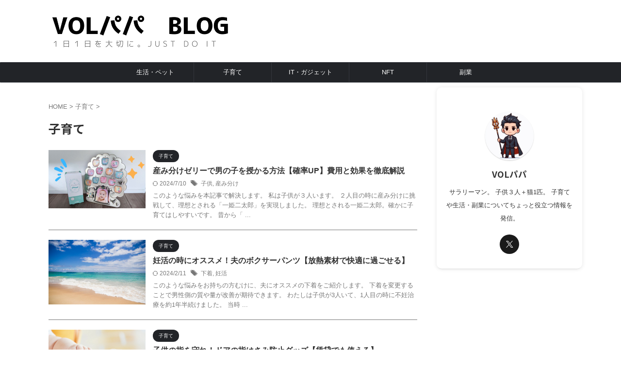

--- FILE ---
content_type: text/html; charset=UTF-8
request_url: https://3koblog.org/category/child/
body_size: 17207
content:
<!DOCTYPE html>
<!--[if lt IE 7]>
<html class="ie6" lang="ja"> <![endif]-->
<!--[if IE 7]>
<html class="i7" lang="ja"> <![endif]-->
<!--[if IE 8]>
<html class="ie" lang="ja"> <![endif]-->
<!--[if gt IE 8]><!-->
<html lang="ja" class="s-navi-right s-navi-search-overlay  toc-style-default">
	<!--<![endif]-->
	<head prefix="og: http://ogp.me/ns# fb: http://ogp.me/ns/fb# article: http://ogp.me/ns/article#">
		
	<!-- Global site tag (gtag.js) - Google Analytics -->
	<script async src="https://www.googletagmanager.com/gtag/js?id=UA-174947211-1"></script>
	<script>
	  window.dataLayer = window.dataLayer || [];
	  function gtag(){dataLayer.push(arguments);}
	  gtag('js', new Date());

	  gtag('config', 'UA-174947211-1');
	</script>
			<meta charset="UTF-8" >
		<meta name="viewport" content="width=device-width,initial-scale=1.0,user-scalable=no,viewport-fit=cover">
		<meta name="format-detection" content="telephone=no" >
		<meta name="referrer" content="no-referrer-when-downgrade"/>

		
		<link rel="alternate" type="application/rss+xml" title="VOLパパ Blog RSS Feed" href="https://3koblog.org/feed/" />
		<link rel="pingback" href="https://3koblog.org/xmlrpc.php" >
		<!--[if lt IE 9]>
		<script src="https://3koblog.org/wp-content/themes/affinger/js/html5shiv.js"></script>
		<![endif]-->
				<meta name='robots' content='max-image-preview:large' />
<title>子育て - VOLパパ Blog</title>
<link rel='dns-prefetch' href='//ajax.googleapis.com' />
<style id='wp-img-auto-sizes-contain-inline-css' type='text/css'>
img:is([sizes=auto i],[sizes^="auto," i]){contain-intrinsic-size:3000px 1500px}
/*# sourceURL=wp-img-auto-sizes-contain-inline-css */
</style>
<style id='wp-emoji-styles-inline-css' type='text/css'>

	img.wp-smiley, img.emoji {
		display: inline !important;
		border: none !important;
		box-shadow: none !important;
		height: 1em !important;
		width: 1em !important;
		margin: 0 0.07em !important;
		vertical-align: -0.1em !important;
		background: none !important;
		padding: 0 !important;
	}
/*# sourceURL=wp-emoji-styles-inline-css */
</style>
<style id='wp-block-library-inline-css' type='text/css'>
:root{--wp-block-synced-color:#7a00df;--wp-block-synced-color--rgb:122,0,223;--wp-bound-block-color:var(--wp-block-synced-color);--wp-editor-canvas-background:#ddd;--wp-admin-theme-color:#007cba;--wp-admin-theme-color--rgb:0,124,186;--wp-admin-theme-color-darker-10:#006ba1;--wp-admin-theme-color-darker-10--rgb:0,107,160.5;--wp-admin-theme-color-darker-20:#005a87;--wp-admin-theme-color-darker-20--rgb:0,90,135;--wp-admin-border-width-focus:2px}@media (min-resolution:192dpi){:root{--wp-admin-border-width-focus:1.5px}}.wp-element-button{cursor:pointer}:root .has-very-light-gray-background-color{background-color:#eee}:root .has-very-dark-gray-background-color{background-color:#313131}:root .has-very-light-gray-color{color:#eee}:root .has-very-dark-gray-color{color:#313131}:root .has-vivid-green-cyan-to-vivid-cyan-blue-gradient-background{background:linear-gradient(135deg,#00d084,#0693e3)}:root .has-purple-crush-gradient-background{background:linear-gradient(135deg,#34e2e4,#4721fb 50%,#ab1dfe)}:root .has-hazy-dawn-gradient-background{background:linear-gradient(135deg,#faaca8,#dad0ec)}:root .has-subdued-olive-gradient-background{background:linear-gradient(135deg,#fafae1,#67a671)}:root .has-atomic-cream-gradient-background{background:linear-gradient(135deg,#fdd79a,#004a59)}:root .has-nightshade-gradient-background{background:linear-gradient(135deg,#330968,#31cdcf)}:root .has-midnight-gradient-background{background:linear-gradient(135deg,#020381,#2874fc)}:root{--wp--preset--font-size--normal:16px;--wp--preset--font-size--huge:42px}.has-regular-font-size{font-size:1em}.has-larger-font-size{font-size:2.625em}.has-normal-font-size{font-size:var(--wp--preset--font-size--normal)}.has-huge-font-size{font-size:var(--wp--preset--font-size--huge)}.has-text-align-center{text-align:center}.has-text-align-left{text-align:left}.has-text-align-right{text-align:right}.has-fit-text{white-space:nowrap!important}#end-resizable-editor-section{display:none}.aligncenter{clear:both}.items-justified-left{justify-content:flex-start}.items-justified-center{justify-content:center}.items-justified-right{justify-content:flex-end}.items-justified-space-between{justify-content:space-between}.screen-reader-text{border:0;clip-path:inset(50%);height:1px;margin:-1px;overflow:hidden;padding:0;position:absolute;width:1px;word-wrap:normal!important}.screen-reader-text:focus{background-color:#ddd;clip-path:none;color:#444;display:block;font-size:1em;height:auto;left:5px;line-height:normal;padding:15px 23px 14px;text-decoration:none;top:5px;width:auto;z-index:100000}html :where(.has-border-color){border-style:solid}html :where([style*=border-top-color]){border-top-style:solid}html :where([style*=border-right-color]){border-right-style:solid}html :where([style*=border-bottom-color]){border-bottom-style:solid}html :where([style*=border-left-color]){border-left-style:solid}html :where([style*=border-width]){border-style:solid}html :where([style*=border-top-width]){border-top-style:solid}html :where([style*=border-right-width]){border-right-style:solid}html :where([style*=border-bottom-width]){border-bottom-style:solid}html :where([style*=border-left-width]){border-left-style:solid}html :where(img[class*=wp-image-]){height:auto;max-width:100%}:where(figure){margin:0 0 1em}html :where(.is-position-sticky){--wp-admin--admin-bar--position-offset:var(--wp-admin--admin-bar--height,0px)}@media screen and (max-width:600px){html :where(.is-position-sticky){--wp-admin--admin-bar--position-offset:0px}}

/*# sourceURL=wp-block-library-inline-css */
</style><style id='global-styles-inline-css' type='text/css'>
:root{--wp--preset--aspect-ratio--square: 1;--wp--preset--aspect-ratio--4-3: 4/3;--wp--preset--aspect-ratio--3-4: 3/4;--wp--preset--aspect-ratio--3-2: 3/2;--wp--preset--aspect-ratio--2-3: 2/3;--wp--preset--aspect-ratio--16-9: 16/9;--wp--preset--aspect-ratio--9-16: 9/16;--wp--preset--color--black: #000000;--wp--preset--color--cyan-bluish-gray: #abb8c3;--wp--preset--color--white: #ffffff;--wp--preset--color--pale-pink: #f78da7;--wp--preset--color--vivid-red: #cf2e2e;--wp--preset--color--luminous-vivid-orange: #ff6900;--wp--preset--color--luminous-vivid-amber: #fcb900;--wp--preset--color--light-green-cyan: #eefaff;--wp--preset--color--vivid-green-cyan: #00d084;--wp--preset--color--pale-cyan-blue: #8ed1fc;--wp--preset--color--vivid-cyan-blue: #0693e3;--wp--preset--color--vivid-purple: #9b51e0;--wp--preset--color--soft-red: #e92f3d;--wp--preset--color--light-grayish-red: #fdf0f2;--wp--preset--color--vivid-yellow: #ffc107;--wp--preset--color--very-pale-yellow: #fffde7;--wp--preset--color--very-light-gray: #fafafa;--wp--preset--color--very-dark-gray: #313131;--wp--preset--color--original-color-a: #000000;--wp--preset--color--original-color-b: #a8a8a8;--wp--preset--color--original-color-c: #FAFAFA;--wp--preset--color--original-color-d: #ffffff;--wp--preset--gradient--vivid-cyan-blue-to-vivid-purple: linear-gradient(135deg,rgb(6,147,227) 0%,rgb(155,81,224) 100%);--wp--preset--gradient--light-green-cyan-to-vivid-green-cyan: linear-gradient(135deg,rgb(122,220,180) 0%,rgb(0,208,130) 100%);--wp--preset--gradient--luminous-vivid-amber-to-luminous-vivid-orange: linear-gradient(135deg,rgb(252,185,0) 0%,rgb(255,105,0) 100%);--wp--preset--gradient--luminous-vivid-orange-to-vivid-red: linear-gradient(135deg,rgb(255,105,0) 0%,rgb(207,46,46) 100%);--wp--preset--gradient--very-light-gray-to-cyan-bluish-gray: linear-gradient(135deg,rgb(238,238,238) 0%,rgb(169,184,195) 100%);--wp--preset--gradient--cool-to-warm-spectrum: linear-gradient(135deg,rgb(74,234,220) 0%,rgb(151,120,209) 20%,rgb(207,42,186) 40%,rgb(238,44,130) 60%,rgb(251,105,98) 80%,rgb(254,248,76) 100%);--wp--preset--gradient--blush-light-purple: linear-gradient(135deg,rgb(255,206,236) 0%,rgb(152,150,240) 100%);--wp--preset--gradient--blush-bordeaux: linear-gradient(135deg,rgb(254,205,165) 0%,rgb(254,45,45) 50%,rgb(107,0,62) 100%);--wp--preset--gradient--luminous-dusk: linear-gradient(135deg,rgb(255,203,112) 0%,rgb(199,81,192) 50%,rgb(65,88,208) 100%);--wp--preset--gradient--pale-ocean: linear-gradient(135deg,rgb(255,245,203) 0%,rgb(182,227,212) 50%,rgb(51,167,181) 100%);--wp--preset--gradient--electric-grass: linear-gradient(135deg,rgb(202,248,128) 0%,rgb(113,206,126) 100%);--wp--preset--gradient--midnight: linear-gradient(135deg,rgb(2,3,129) 0%,rgb(40,116,252) 100%);--wp--preset--font-size--small: .8em;--wp--preset--font-size--medium: 20px;--wp--preset--font-size--large: 1.5em;--wp--preset--font-size--x-large: 42px;--wp--preset--font-size--st-regular: 1em;--wp--preset--font-size--huge: 3em;--wp--preset--spacing--20: 0.44rem;--wp--preset--spacing--30: 0.67rem;--wp--preset--spacing--40: 1rem;--wp--preset--spacing--50: 1.5rem;--wp--preset--spacing--60: 2.25rem;--wp--preset--spacing--70: 3.38rem;--wp--preset--spacing--80: 5.06rem;--wp--preset--shadow--natural: 6px 6px 9px rgba(0, 0, 0, 0.2);--wp--preset--shadow--deep: 12px 12px 50px rgba(0, 0, 0, 0.4);--wp--preset--shadow--sharp: 6px 6px 0px rgba(0, 0, 0, 0.2);--wp--preset--shadow--outlined: 6px 6px 0px -3px rgb(255, 255, 255), 6px 6px rgb(0, 0, 0);--wp--preset--shadow--crisp: 6px 6px 0px rgb(0, 0, 0);}:where(.is-layout-flex){gap: 0.5em;}:where(.is-layout-grid){gap: 0.5em;}body .is-layout-flex{display: flex;}.is-layout-flex{flex-wrap: wrap;align-items: center;}.is-layout-flex > :is(*, div){margin: 0;}body .is-layout-grid{display: grid;}.is-layout-grid > :is(*, div){margin: 0;}:where(.wp-block-columns.is-layout-flex){gap: 2em;}:where(.wp-block-columns.is-layout-grid){gap: 2em;}:where(.wp-block-post-template.is-layout-flex){gap: 1.25em;}:where(.wp-block-post-template.is-layout-grid){gap: 1.25em;}.has-black-color{color: var(--wp--preset--color--black) !important;}.has-cyan-bluish-gray-color{color: var(--wp--preset--color--cyan-bluish-gray) !important;}.has-white-color{color: var(--wp--preset--color--white) !important;}.has-pale-pink-color{color: var(--wp--preset--color--pale-pink) !important;}.has-vivid-red-color{color: var(--wp--preset--color--vivid-red) !important;}.has-luminous-vivid-orange-color{color: var(--wp--preset--color--luminous-vivid-orange) !important;}.has-luminous-vivid-amber-color{color: var(--wp--preset--color--luminous-vivid-amber) !important;}.has-light-green-cyan-color{color: var(--wp--preset--color--light-green-cyan) !important;}.has-vivid-green-cyan-color{color: var(--wp--preset--color--vivid-green-cyan) !important;}.has-pale-cyan-blue-color{color: var(--wp--preset--color--pale-cyan-blue) !important;}.has-vivid-cyan-blue-color{color: var(--wp--preset--color--vivid-cyan-blue) !important;}.has-vivid-purple-color{color: var(--wp--preset--color--vivid-purple) !important;}.has-black-background-color{background-color: var(--wp--preset--color--black) !important;}.has-cyan-bluish-gray-background-color{background-color: var(--wp--preset--color--cyan-bluish-gray) !important;}.has-white-background-color{background-color: var(--wp--preset--color--white) !important;}.has-pale-pink-background-color{background-color: var(--wp--preset--color--pale-pink) !important;}.has-vivid-red-background-color{background-color: var(--wp--preset--color--vivid-red) !important;}.has-luminous-vivid-orange-background-color{background-color: var(--wp--preset--color--luminous-vivid-orange) !important;}.has-luminous-vivid-amber-background-color{background-color: var(--wp--preset--color--luminous-vivid-amber) !important;}.has-light-green-cyan-background-color{background-color: var(--wp--preset--color--light-green-cyan) !important;}.has-vivid-green-cyan-background-color{background-color: var(--wp--preset--color--vivid-green-cyan) !important;}.has-pale-cyan-blue-background-color{background-color: var(--wp--preset--color--pale-cyan-blue) !important;}.has-vivid-cyan-blue-background-color{background-color: var(--wp--preset--color--vivid-cyan-blue) !important;}.has-vivid-purple-background-color{background-color: var(--wp--preset--color--vivid-purple) !important;}.has-black-border-color{border-color: var(--wp--preset--color--black) !important;}.has-cyan-bluish-gray-border-color{border-color: var(--wp--preset--color--cyan-bluish-gray) !important;}.has-white-border-color{border-color: var(--wp--preset--color--white) !important;}.has-pale-pink-border-color{border-color: var(--wp--preset--color--pale-pink) !important;}.has-vivid-red-border-color{border-color: var(--wp--preset--color--vivid-red) !important;}.has-luminous-vivid-orange-border-color{border-color: var(--wp--preset--color--luminous-vivid-orange) !important;}.has-luminous-vivid-amber-border-color{border-color: var(--wp--preset--color--luminous-vivid-amber) !important;}.has-light-green-cyan-border-color{border-color: var(--wp--preset--color--light-green-cyan) !important;}.has-vivid-green-cyan-border-color{border-color: var(--wp--preset--color--vivid-green-cyan) !important;}.has-pale-cyan-blue-border-color{border-color: var(--wp--preset--color--pale-cyan-blue) !important;}.has-vivid-cyan-blue-border-color{border-color: var(--wp--preset--color--vivid-cyan-blue) !important;}.has-vivid-purple-border-color{border-color: var(--wp--preset--color--vivid-purple) !important;}.has-vivid-cyan-blue-to-vivid-purple-gradient-background{background: var(--wp--preset--gradient--vivid-cyan-blue-to-vivid-purple) !important;}.has-light-green-cyan-to-vivid-green-cyan-gradient-background{background: var(--wp--preset--gradient--light-green-cyan-to-vivid-green-cyan) !important;}.has-luminous-vivid-amber-to-luminous-vivid-orange-gradient-background{background: var(--wp--preset--gradient--luminous-vivid-amber-to-luminous-vivid-orange) !important;}.has-luminous-vivid-orange-to-vivid-red-gradient-background{background: var(--wp--preset--gradient--luminous-vivid-orange-to-vivid-red) !important;}.has-very-light-gray-to-cyan-bluish-gray-gradient-background{background: var(--wp--preset--gradient--very-light-gray-to-cyan-bluish-gray) !important;}.has-cool-to-warm-spectrum-gradient-background{background: var(--wp--preset--gradient--cool-to-warm-spectrum) !important;}.has-blush-light-purple-gradient-background{background: var(--wp--preset--gradient--blush-light-purple) !important;}.has-blush-bordeaux-gradient-background{background: var(--wp--preset--gradient--blush-bordeaux) !important;}.has-luminous-dusk-gradient-background{background: var(--wp--preset--gradient--luminous-dusk) !important;}.has-pale-ocean-gradient-background{background: var(--wp--preset--gradient--pale-ocean) !important;}.has-electric-grass-gradient-background{background: var(--wp--preset--gradient--electric-grass) !important;}.has-midnight-gradient-background{background: var(--wp--preset--gradient--midnight) !important;}.has-small-font-size{font-size: var(--wp--preset--font-size--small) !important;}.has-medium-font-size{font-size: var(--wp--preset--font-size--medium) !important;}.has-large-font-size{font-size: var(--wp--preset--font-size--large) !important;}.has-x-large-font-size{font-size: var(--wp--preset--font-size--x-large) !important;}
/*# sourceURL=global-styles-inline-css */
</style>

<style id='classic-theme-styles-inline-css' type='text/css'>
/*! This file is auto-generated */
.wp-block-button__link{color:#fff;background-color:#32373c;border-radius:9999px;box-shadow:none;text-decoration:none;padding:calc(.667em + 2px) calc(1.333em + 2px);font-size:1.125em}.wp-block-file__button{background:#32373c;color:#fff;text-decoration:none}
/*# sourceURL=/wp-includes/css/classic-themes.min.css */
</style>
<link rel='stylesheet' id='contact-form-7-css' href='https://3koblog.org/wp-content/plugins/contact-form-7/includes/css/styles.css?ver=6.1.4' type='text/css' media='all' />
<link rel='stylesheet' id='yyi_rinker_stylesheet-css' href='https://3koblog.org/wp-content/plugins/yyi-rinker/css/style.css?v=1.11.1&#038;ver=6.9' type='text/css' media='all' />
<link rel='stylesheet' id='normalize-css' href='https://3koblog.org/wp-content/themes/affinger/css/normalize.css?ver=1.5.9' type='text/css' media='all' />
<link rel='stylesheet' id='st_svg-css' href='https://3koblog.org/wp-content/themes/affinger/st_svg/style.css?ver=6.9' type='text/css' media='all' />
<link rel='stylesheet' id='slick-css' href='https://3koblog.org/wp-content/themes/affinger/vendor/slick/slick.css?ver=1.8.0' type='text/css' media='all' />
<link rel='stylesheet' id='slick-theme-css' href='https://3koblog.org/wp-content/themes/affinger/vendor/slick/slick-theme.css?ver=1.8.0' type='text/css' media='all' />
<link rel='stylesheet' id='fonts-googleapis-notosansjp-css' href='//fonts.googleapis.com/css?family=Noto+Sans+JP%3A400%2C700&#038;display=swap&#038;subset=japanese&#038;ver=6.9' type='text/css' media='all' />
<link rel='stylesheet' id='style-css' href='https://3koblog.org/wp-content/themes/affinger/style.css?ver=6.9' type='text/css' media='all' />
<link rel='stylesheet' id='child-style-css' href='https://3koblog.org/wp-content/themes/affinger-child/style.css?ver=6.9' type='text/css' media='all' />
<link rel='stylesheet' id='single-css' href='https://3koblog.org/wp-content/themes/affinger/st-rankcss.php' type='text/css' media='all' />
<link rel='stylesheet' id='st-themecss-css' href='https://3koblog.org/wp-content/themes/affinger/st-themecss-loader.php?ver=6.9' type='text/css' media='all' />
<script type="text/javascript" src="//ajax.googleapis.com/ajax/libs/jquery/1.11.3/jquery.min.js?ver=1.11.3" id="jquery-js"></script>
<link rel="https://api.w.org/" href="https://3koblog.org/wp-json/" /><link rel="alternate" title="JSON" type="application/json" href="https://3koblog.org/wp-json/wp/v2/categories/14" /><style>
.yyi-rinker-images {
    display: flex;
    justify-content: center;
    align-items: center;
    position: relative;

}
div.yyi-rinker-image img.yyi-rinker-main-img.hidden {
    display: none;
}

.yyi-rinker-images-arrow {
    cursor: pointer;
    position: absolute;
    top: 50%;
    display: block;
    margin-top: -11px;
    opacity: 0.6;
    width: 22px;
}

.yyi-rinker-images-arrow-left{
    left: -10px;
}
.yyi-rinker-images-arrow-right{
    right: -10px;
}

.yyi-rinker-images-arrow-left.hidden {
    display: none;
}

.yyi-rinker-images-arrow-right.hidden {
    display: none;
}
div.yyi-rinker-contents.yyi-rinker-design-tate  div.yyi-rinker-box{
    flex-direction: column;
}

div.yyi-rinker-contents.yyi-rinker-design-slim div.yyi-rinker-box .yyi-rinker-links {
    flex-direction: column;
}

div.yyi-rinker-contents.yyi-rinker-design-slim div.yyi-rinker-info {
    width: 100%;
}

div.yyi-rinker-contents.yyi-rinker-design-slim .yyi-rinker-title {
    text-align: center;
}

div.yyi-rinker-contents.yyi-rinker-design-slim .yyi-rinker-links {
    text-align: center;
}
div.yyi-rinker-contents.yyi-rinker-design-slim .yyi-rinker-image {
    margin: auto;
}

div.yyi-rinker-contents.yyi-rinker-design-slim div.yyi-rinker-info ul.yyi-rinker-links li {
	align-self: stretch;
}
div.yyi-rinker-contents.yyi-rinker-design-slim div.yyi-rinker-box div.yyi-rinker-info {
	padding: 0;
}
div.yyi-rinker-contents.yyi-rinker-design-slim div.yyi-rinker-box {
	flex-direction: column;
	padding: 14px 5px 0;
}

.yyi-rinker-design-slim div.yyi-rinker-box div.yyi-rinker-info {
	text-align: center;
}

.yyi-rinker-design-slim div.price-box span.price {
	display: block;
}

div.yyi-rinker-contents.yyi-rinker-design-slim div.yyi-rinker-info div.yyi-rinker-title a{
	font-size:16px;
}

div.yyi-rinker-contents.yyi-rinker-design-slim ul.yyi-rinker-links li.amazonkindlelink:before,  div.yyi-rinker-contents.yyi-rinker-design-slim ul.yyi-rinker-links li.amazonlink:before,  div.yyi-rinker-contents.yyi-rinker-design-slim ul.yyi-rinker-links li.rakutenlink:before, div.yyi-rinker-contents.yyi-rinker-design-slim ul.yyi-rinker-links li.yahoolink:before, div.yyi-rinker-contents.yyi-rinker-design-slim ul.yyi-rinker-links li.mercarilink:before {
	font-size:12px;
}

div.yyi-rinker-contents.yyi-rinker-design-slim ul.yyi-rinker-links li a {
	font-size: 13px;
}
.entry-content ul.yyi-rinker-links li {
	padding: 0;
}

div.yyi-rinker-contents .yyi-rinker-attention.attention_desing_right_ribbon {
    width: 89px;
    height: 91px;
    position: absolute;
    top: -1px;
    right: -1px;
    left: auto;
    overflow: hidden;
}

div.yyi-rinker-contents .yyi-rinker-attention.attention_desing_right_ribbon span {
    display: inline-block;
    width: 146px;
    position: absolute;
    padding: 4px 0;
    left: -13px;
    top: 12px;
    text-align: center;
    font-size: 12px;
    line-height: 24px;
    -webkit-transform: rotate(45deg);
    transform: rotate(45deg);
    box-shadow: 0 1px 3px rgba(0, 0, 0, 0.2);
}

div.yyi-rinker-contents .yyi-rinker-attention.attention_desing_right_ribbon {
    background: none;
}
.yyi-rinker-attention.attention_desing_right_ribbon .yyi-rinker-attention-after,
.yyi-rinker-attention.attention_desing_right_ribbon .yyi-rinker-attention-before{
display:none;
}
div.yyi-rinker-use-right_ribbon div.yyi-rinker-title {
    margin-right: 2rem;
}

				</style><link rel="next" href="https://3koblog.org/category/child/page/2/" />
<meta name="google-site-verification" content="TJDwzwyjBMTLWMxkkh7y0sqAQtpCjIa7cyb92vQsTDE" />
<meta name="p:domain_verify" content="8f45f37920694dfed6e69948f0aca768"/>
<link rel="icon" href="https://3koblog.org/wp-content/uploads/2022/12/cropped-4495bed8051fcc9fd4ac4bababda36e3-32x32.png" sizes="32x32" />
<link rel="icon" href="https://3koblog.org/wp-content/uploads/2022/12/cropped-4495bed8051fcc9fd4ac4bababda36e3-192x192.png" sizes="192x192" />
<link rel="apple-touch-icon" href="https://3koblog.org/wp-content/uploads/2022/12/cropped-4495bed8051fcc9fd4ac4bababda36e3-180x180.png" />
<meta name="msapplication-TileImage" content="https://3koblog.org/wp-content/uploads/2022/12/cropped-4495bed8051fcc9fd4ac4bababda36e3-270x270.png" />
		
<!-- OGP -->

<meta property="og:type" content="website">
<meta property="og:title" content="VOLパパ Blog">
<meta property="og:url" content="https://3koblog.org">
<meta property="og:description" content="">
<meta property="og:site_name" content="VOLパパ Blog">
<meta property="og:image" content="https://3koblog.org/wp-content/themes/affinger/images/no-img.png">


				<meta name="twitter:card" content="summary_large_image">
	
	<meta name="twitter:site" content="@volpapa_100">
	<meta name="twitter:title" content="VOLパパ Blog">
	<meta name="twitter:description" content="">
	<meta name="twitter:image" content="https://3koblog.org/wp-content/themes/affinger/images/no-img.png">
<!-- /OGP -->
		

	<script>
		(function (window, document, $, undefined) {
			'use strict';

			$(function(){
			$('.entry-content a[href^=http]')
				.not('[href*="'+location.hostname+'"]')
				.attr({target:"_blank"})
			;})
		}(window, window.document, jQuery));
	</script>

<script>
	(function (window, document, $, undefined) {
		'use strict';

		var SlideBox = (function () {
			/**
			 * @param $element
			 *
			 * @constructor
			 */
			function SlideBox($element) {
				this._$element = $element;
			}

			SlideBox.prototype.$content = function () {
				return this._$element.find('[data-st-slidebox-content]');
			};

			SlideBox.prototype.$toggle = function () {
				return this._$element.find('[data-st-slidebox-toggle]');
			};

			SlideBox.prototype.$icon = function () {
				return this._$element.find('[data-st-slidebox-icon]');
			};

			SlideBox.prototype.$text = function () {
				return this._$element.find('[data-st-slidebox-text]');
			};

			SlideBox.prototype.is_expanded = function () {
				return !!(this._$element.filter('[data-st-slidebox-expanded="true"]').length);
			};

			SlideBox.prototype.expand = function () {
				var self = this;

				this.$content().slideDown()
					.promise()
					.then(function () {
						var $icon = self.$icon();
						var $text = self.$text();

						$icon.removeClass($icon.attr('data-st-slidebox-icon-collapsed'))
							.addClass($icon.attr('data-st-slidebox-icon-expanded'))

						$text.text($text.attr('data-st-slidebox-text-expanded'))

						self._$element.removeClass('is-collapsed')
							.addClass('is-expanded');

						self._$element.attr('data-st-slidebox-expanded', 'true');
					});
			};

			SlideBox.prototype.collapse = function () {
				var self = this;

				this.$content().slideUp()
					.promise()
					.then(function () {
						var $icon = self.$icon();
						var $text = self.$text();

						$icon.removeClass($icon.attr('data-st-slidebox-icon-expanded'))
							.addClass($icon.attr('data-st-slidebox-icon-collapsed'))

						$text.text($text.attr('data-st-slidebox-text-collapsed'))

						self._$element.removeClass('is-expanded')
							.addClass('is-collapsed');

						self._$element.attr('data-st-slidebox-expanded', 'false');
					});
			};

			SlideBox.prototype.toggle = function () {
				if (this.is_expanded()) {
					this.collapse();
				} else {
					this.expand();
				}
			};

			SlideBox.prototype.add_event_listeners = function () {
				var self = this;

				this.$toggle().on('click', function (event) {
					self.toggle();
				});
			};

			SlideBox.prototype.initialize = function () {
				this.add_event_listeners();
			};

			return SlideBox;
		}());

		function on_ready() {
			var slideBoxes = [];

			$('[data-st-slidebox]').each(function () {
				var $element = $(this);
				var slideBox = new SlideBox($element);

				slideBoxes.push(slideBox);

				slideBox.initialize();
			});

			return slideBoxes;
		}

		$(on_ready);
	}(window, window.document, jQuery));
</script>


<script>
	(function (window, document, $, undefined) {
		'use strict';

		$(function(){
			/* 第一階層のみの目次にクラスを挿入 */
			$("#toc_container:not(:has(ul ul))").addClass("only-toc");
			/* アコーディオンメニュー内のカテゴリーにクラス追加 */
			$(".st-ac-box ul:has(.cat-item)").each(function(){
				$(this).addClass("st-ac-cat");
			});
		});
	}(window, window.document, jQuery));
</script>

<script>
	(function (window, document, $, undefined) {
		'use strict';

		$(function(){
									$('.st-star').parent('.rankh4').css('padding-bottom','5px'); // スターがある場合のランキング見出し調整
		});
	}(window, window.document, jQuery));
</script>



	<script>
		(function (window, document, $, undefined) {
			'use strict';

			$(function() {
				$('.is-style-st-paragraph-kaiwa').wrapInner('<span class="st-paragraph-kaiwa-text">');
			});
		}(window, window.document, jQuery));
	</script>

	<script>
		(function (window, document, $, undefined) {
			'use strict';

			$(function() {
				$('.is-style-st-paragraph-kaiwa-b').wrapInner('<span class="st-paragraph-kaiwa-text">');
			});
		}(window, window.document, jQuery));
	</script>

<script>
	/* Gutenbergスタイルを調整 */
	(function (window, document, $, undefined) {
		'use strict';

		$(function() {
			$( '[class^="is-style-st-paragraph-"],[class*=" is-style-st-paragraph-"]' ).wrapInner( '<span class="st-noflex"></span>' );
		});
	}(window, window.document, jQuery));
</script>



			</head>
	<body ontouchstart="" class="archive category category-child category-14 wp-theme-affinger wp-child-theme-affinger-child not-front-page" >				<div id="st-ami">
				<div id="wrapper" class="" ontouchstart="">
				<div id="wrapper-in">

					

<header id="">
	<div id="header-full">
		<div id="headbox-bg">
			<div id="headbox">

					<nav id="s-navi" class="pcnone" data-st-nav data-st-nav-type="normal">
		<dl class="acordion is-active" data-st-nav-primary>
			<dt class="trigger">
				<p class="acordion_button"><span class="op op-menu has-text"><i class="st-fa st-svg-menu_thin"></i></span></p>

				
									<div id="st-mobile-logo"></div>
				
				<!-- 追加メニュー -->
				
				<!-- 追加メニュー2 -->
				
			</dt>

			<dd class="acordion_tree">
				<div class="acordion_tree_content">

					
					<div class="menu-%e3%83%a1%e3%83%8b%e3%83%a5%e3%83%bc%ef%bc%91-container"><ul id="menu-%e3%83%a1%e3%83%8b%e3%83%a5%e3%83%bc%ef%bc%91" class="menu"><li id="menu-item-3080" class="menu-item menu-item-type-taxonomy menu-item-object-category menu-item-3080"><a href="https://3koblog.org/category/life_pet/"><span class="menu-item-label">生活・ペット</span></a></li>
<li id="menu-item-1959" class="menu-item menu-item-type-taxonomy menu-item-object-category current-menu-item menu-item-1959"><a href="https://3koblog.org/category/child/" aria-current="page"><span class="menu-item-label">子育て</span></a></li>
<li id="menu-item-3254" class="menu-item menu-item-type-taxonomy menu-item-object-category menu-item-3254"><a href="https://3koblog.org/category/it_gadget/"><span class="menu-item-label">IT・ガジェット</span></a></li>
<li id="menu-item-3039" class="menu-item menu-item-type-taxonomy menu-item-object-category menu-item-3039"><a href="https://3koblog.org/category/nft/"><span class="menu-item-label">NFT</span></a></li>
<li id="menu-item-1961" class="menu-item menu-item-type-taxonomy menu-item-object-category menu-item-1961"><a href="https://3koblog.org/category/%e5%89%af%e6%a5%ad/"><span class="menu-item-label">副業</span></a></li>
</ul></div>
					<div class="clear"></div>

					
				</div>
			</dd>

					</dl>

					</nav>

									<div id="header-l">
						
						<div id="st-text-logo">
							
    
		
			<!-- キャプション -->
			
				          		 	 <p class="descr sitenametop">
           		     	           			 </p>
				
			
			<!-- ロゴ又はブログ名 -->
			          		  <p class="sitename"><a href="https://3koblog.org/">
              		  							<img class="sitename-bottom" src="https://3koblog.org/wp-content/uploads/2023/07/Volpapa_Blog_header_400_83.png" width="400" height="83" alt="VOLパパ Blog">               		           		  </a></p>
        				<!-- ロゴ又はブログ名ここまで -->

		
	
						</div>
					</div><!-- /#header-l -->
				
				<div id="header-r" class="smanone">
					
				</div><!-- /#header-r -->

			</div><!-- /#headbox -->
		</div><!-- /#headbox-bg clearfix -->

		
		
		
		
			

			<div id="gazou-wide">
					<div id="st-menubox">
			<div id="st-menuwide">
				<nav class="smanone clearfix"><ul id="menu-%e3%83%a1%e3%83%8b%e3%83%a5%e3%83%bc%ef%bc%91-1" class="menu"><li class="menu-item menu-item-type-taxonomy menu-item-object-category menu-item-3080"><a href="https://3koblog.org/category/life_pet/">生活・ペット</a></li>
<li class="menu-item menu-item-type-taxonomy menu-item-object-category current-menu-item menu-item-1959"><a href="https://3koblog.org/category/child/" aria-current="page">子育て</a></li>
<li class="menu-item menu-item-type-taxonomy menu-item-object-category menu-item-3254"><a href="https://3koblog.org/category/it_gadget/">IT・ガジェット</a></li>
<li class="menu-item menu-item-type-taxonomy menu-item-object-category menu-item-3039"><a href="https://3koblog.org/category/nft/">NFT</a></li>
<li class="menu-item menu-item-type-taxonomy menu-item-object-category menu-item-1961"><a href="https://3koblog.org/category/%e5%89%af%e6%a5%ad/">副業</a></li>
</ul></nav>			</div>
		</div>
										<div id="st-headerbox">
						<div id="st-header">
						</div>
					</div>
									</div>
		
	</div><!-- #header-full -->

	





</header>

					<div id="content-w">

						
						

<div id="content" class="clearfix">
    <div id="contentInner">
        <main>
            <article>
				
                <!--ぱんくず -->
					<div id="breadcrumb">
					<ol itemscope itemtype="http://schema.org/BreadcrumbList">
						<li itemprop="itemListElement" itemscope
      itemtype="http://schema.org/ListItem"><a href="https://3koblog.org" itemprop="item"><span itemprop="name">HOME</span></a> > <meta itemprop="position" content="1" /></li>
																																					<li itemprop="itemListElement" itemscope
      itemtype="http://schema.org/ListItem"><a href="https://3koblog.org/category/child/" itemprop="item">
								<span itemprop="name">子育て</span> </a> &gt;
								<meta itemprop="position" content="2" />
							</li>
															</ol>
					</div>
					<!--/ ぱんくず -->
                                <div class="post">
                                                    <h1 class="entry-title">子育て</h1>
                        
			
							<div id="nocopy" >
					
									</div>
							
                        </div><!-- /post -->

										<aside>
                        		<div class="kanren ">
			
		<dl class="clearfix">
			<dt><a href="https://3koblog.org/birth-challenge/">
											<img width="1200" height="720" src="https://3koblog.org/wp-content/uploads/2024/01/birth_000.jpg" class="attachment-full size-full wp-post-image" alt="" decoding="async" fetchpriority="high" srcset="https://3koblog.org/wp-content/uploads/2024/01/birth_000.jpg 1200w, https://3koblog.org/wp-content/uploads/2024/01/birth_000-300x180.jpg 300w, https://3koblog.org/wp-content/uploads/2024/01/birth_000-1024x614.jpg 1024w, https://3koblog.org/wp-content/uploads/2024/01/birth_000-768x461.jpg 768w" sizes="(max-width: 1200px) 100vw, 1200px" />									</a></dt>
			<dd>
				
	
	<p class="st-catgroup itiran-category">
		<a href="https://3koblog.org/category/child/" title="View all posts in 子育て" rel="category tag"><span class="catname st-catid14">子育て</span></a>	</p>
				<h3><a href="https://3koblog.org/birth-challenge/">
						産み分けゼリーで男の子を授かる方法【確率UP】費用と効果を徹底解説					</a></h3>

					<div class="blog_info">
		<p>
							<i class="st-fa st-svg-refresh"></i>2024/7/10										&nbsp;<span class="pcone">
						<i class="st-fa st-svg-tags"></i>&nbsp;<a href="https://3koblog.org/tag/%e5%ad%90%e4%be%9b/" rel="tag">子供</a>, <a href="https://3koblog.org/tag/%e7%94%a3%e3%81%bf%e5%88%86%e3%81%91/" rel="tag">産み分け</a>				</span>
					</p>
	</div>

					<div class="st-excerpt smanone">
		<p>このような悩みを本記事で解決します。 私は子供が３人います。 ２人目の時に産み分けに挑戦して、理想とされる「一姫二太郎」を実現しました。 理想とされる一姫二太郎。確かに子育てはしやすいです。 昔から「 ... </p>
	</div>

				
			</dd>
		</dl>
			
		<dl class="clearfix">
			<dt><a href="https://3koblog.org/boxer-pants/">
											<img width="1200" height="799" src="https://3koblog.org/wp-content/uploads/2022/08/boxer_000.jpg" class="attachment-full size-full wp-post-image" alt="" decoding="async" srcset="https://3koblog.org/wp-content/uploads/2022/08/boxer_000.jpg 1200w, https://3koblog.org/wp-content/uploads/2022/08/boxer_000-300x200.jpg 300w, https://3koblog.org/wp-content/uploads/2022/08/boxer_000-1024x682.jpg 1024w, https://3koblog.org/wp-content/uploads/2022/08/boxer_000-768x511.jpg 768w, https://3koblog.org/wp-content/uploads/2022/08/boxer_000-718x478.jpg 718w" sizes="(max-width: 1200px) 100vw, 1200px" />									</a></dt>
			<dd>
				
	
	<p class="st-catgroup itiran-category">
		<a href="https://3koblog.org/category/child/" title="View all posts in 子育て" rel="category tag"><span class="catname st-catid14">子育て</span></a>	</p>
				<h3><a href="https://3koblog.org/boxer-pants/">
						妊活の時にオススメ！夫のボクサーパンツ【放熱素材で快適に過ごせる】					</a></h3>

					<div class="blog_info">
		<p>
							<i class="st-fa st-svg-refresh"></i>2024/2/11										&nbsp;<span class="pcone">
						<i class="st-fa st-svg-tags"></i>&nbsp;<a href="https://3koblog.org/tag/%e4%b8%8b%e7%9d%80/" rel="tag">下着</a>, <a href="https://3koblog.org/tag/%e5%a6%8a%e6%b4%bb/" rel="tag">妊活</a>				</span>
					</p>
	</div>

					<div class="st-excerpt smanone">
		<p>このような悩みをお持ちの方むけに、夫にオススメの下着をご紹介します。 下着を変更することで男性側の質や量が改善が期待できます。 わたしは子供が3人いて、1人目の時に不妊治療を約1年半続けました。 当時 ... </p>
	</div>

				
			</dd>
		</dl>
			
		<dl class="clearfix">
			<dt><a href="https://3koblog.org/child-finger/">
											<img width="1200" height="810" src="https://3koblog.org/wp-content/uploads/2023/01/manmosu_000.jpg" class="attachment-full size-full wp-post-image" alt="" decoding="async" srcset="https://3koblog.org/wp-content/uploads/2023/01/manmosu_000.jpg 1200w, https://3koblog.org/wp-content/uploads/2023/01/manmosu_000-300x203.jpg 300w, https://3koblog.org/wp-content/uploads/2023/01/manmosu_000-1024x691.jpg 1024w, https://3koblog.org/wp-content/uploads/2023/01/manmosu_000-768x518.jpg 768w" sizes="(max-width: 1200px) 100vw, 1200px" />									</a></dt>
			<dd>
				
	
	<p class="st-catgroup itiran-category">
		<a href="https://3koblog.org/category/child/" title="View all posts in 子育て" rel="category tag"><span class="catname st-catid14">子育て</span></a>	</p>
				<h3><a href="https://3koblog.org/child-finger/">
						子供の指を守れ！ドアの指はさみ防止グッズ【賃貸でも使える】					</a></h3>

					<div class="blog_info">
		<p>
							<i class="st-fa st-svg-refresh"></i>2024/10/10										&nbsp;<span class="pcone">
						<i class="st-fa st-svg-tags"></i>&nbsp;<a href="https://3koblog.org/tag/%e5%ad%90%e4%be%9b/" rel="tag">子供</a>, <a href="https://3koblog.org/tag/%e6%8c%87/" rel="tag">指</a>				</span>
					</p>
	</div>

					<div class="st-excerpt smanone">
		<p>私も子供のころドアに指を挟んだことがあります。 あれ、痛いですよね。 たしか小学生くらいだったので大事には至らなかったですが、小さい子供の指だと大惨事です。 本記事ではお子さんがいるご家庭で必ずある「 ... </p>
	</div>

				
			</dd>
		</dl>
			
		<dl class="clearfix">
			<dt><a href="https://3koblog.org/child_rearseat/">
											<img width="1200" height="800" src="https://3koblog.org/wp-content/uploads/2022/01/child_000.jpg" class="attachment-full size-full wp-post-image" alt="" decoding="async" loading="lazy" srcset="https://3koblog.org/wp-content/uploads/2022/01/child_000.jpg 1200w, https://3koblog.org/wp-content/uploads/2022/01/child_000-300x200.jpg 300w, https://3koblog.org/wp-content/uploads/2022/01/child_000-1024x683.jpg 1024w, https://3koblog.org/wp-content/uploads/2022/01/child_000-768x512.jpg 768w, https://3koblog.org/wp-content/uploads/2022/01/child_000-718x479.jpg 718w" sizes="auto, (max-width: 1200px) 100vw, 1200px" />									</a></dt>
			<dd>
				
	
	<p class="st-catgroup itiran-category">
		<a href="https://3koblog.org/category/child/" title="View all posts in 子育て" rel="category tag"><span class="catname st-catid14">子育て</span></a>	</p>
				<h3><a href="https://3koblog.org/child_rearseat/">
						チャイルドシートを3台設置できる！？【安全性と快適性の両立】					</a></h3>

					<div class="blog_info">
		<p>
							<i class="st-fa st-svg-refresh"></i>2025/12/7										&nbsp;<span class="pcone">
						<i class="st-fa st-svg-tags"></i>&nbsp;<a href="https://3koblog.org/tag/%e3%82%b8%e3%83%a5%e3%83%8b%e3%82%a2%e3%82%b7%e3%83%bc%e3%83%88/" rel="tag">ジュニアシート</a>, <a href="https://3koblog.org/tag/%e3%83%81%e3%83%a3%e3%82%a4%e3%83%ab%e3%83%89%e3%82%b7%e3%83%bc%e3%83%88/" rel="tag">チャイルドシート</a>				</span>
					</p>
	</div>

					<div class="st-excerpt smanone">
		<p>こんにちは、VOLパパです。次の疑問に答えたいと思います。 3人目が生まれたときにチャイルドシートの配置や、上の子のジュニアシートをどうするか悩みました。 ミニバンの8人乗りの車で、2列目中央から3列 ... </p>
	</div>

				
			</dd>
		</dl>
			
		<dl class="clearfix">
			<dt><a href="https://3koblog.org/toy-rental/">
											<img width="1200" height="796" src="https://3koblog.org/wp-content/uploads/2020/11/toy-1200.jpg" class="attachment-full size-full wp-post-image" alt="" decoding="async" loading="lazy" srcset="https://3koblog.org/wp-content/uploads/2020/11/toy-1200.jpg 1200w, https://3koblog.org/wp-content/uploads/2020/11/toy-1200-300x200.jpg 300w, https://3koblog.org/wp-content/uploads/2020/11/toy-1200-1024x679.jpg 1024w, https://3koblog.org/wp-content/uploads/2020/11/toy-1200-768x509.jpg 768w, https://3koblog.org/wp-content/uploads/2020/11/toy-1200-718x476.jpg 718w" sizes="auto, (max-width: 1200px) 100vw, 1200px" />									</a></dt>
			<dd>
				
	
	<p class="st-catgroup itiran-category">
		<a href="https://3koblog.org/category/child/" title="View all posts in 子育て" rel="category tag"><span class="catname st-catid14">子育て</span></a>	</p>
				<h3><a href="https://3koblog.org/toy-rental/">
						子供がおもちゃに飽きる理由【買うのやめませんか？】					</a></h3>

					<div class="blog_info">
		<p>
							<i class="st-fa st-svg-refresh"></i>2024/2/11										&nbsp;<span class="pcone">
						<i class="st-fa st-svg-tags"></i>&nbsp;<a href="https://3koblog.org/tag/%e3%81%8a%e3%82%82%e3%81%a1%e3%82%83/" rel="tag">おもちゃ</a>, <a href="https://3koblog.org/tag/%e5%ad%90%e4%be%9b/" rel="tag">子供</a>				</span>
					</p>
	</div>

					<div class="st-excerpt smanone">
		<p>このような気持ちになるパパ・ママは多いと思います。 私も経験あって、購入した次の日にはまったく遊ばなくなったことがあります。 本記事ではこのような悩みを解決する方法をご紹介します。 子供がおもちゃに飽 ... </p>
	</div>

				
			</dd>
		</dl>
			
		<dl class="clearfix">
			<dt><a href="https://3koblog.org/toba-seaside/">
											<img width="1200" height="899" src="https://3koblog.org/wp-content/uploads/2020/10/toba0011.jpg" class="attachment-full size-full wp-post-image" alt="" decoding="async" loading="lazy" srcset="https://3koblog.org/wp-content/uploads/2020/10/toba0011.jpg 1200w, https://3koblog.org/wp-content/uploads/2020/10/toba0011-300x225.jpg 300w, https://3koblog.org/wp-content/uploads/2020/10/toba0011-1024x767.jpg 1024w, https://3koblog.org/wp-content/uploads/2020/10/toba0011-768x575.jpg 768w, https://3koblog.org/wp-content/uploads/2020/10/toba0011-718x538.jpg 718w" sizes="auto, (max-width: 1200px) 100vw, 1200px" />									</a></dt>
			<dd>
				
	
	<p class="st-catgroup itiran-category">
		<a href="https://3koblog.org/category/child/" title="View all posts in 子育て" rel="category tag"><span class="catname st-catid14">子育て</span></a> <a href="https://3koblog.org/category/life_pet/" title="View all posts in 生活・ペット" rel="category tag"><span class="catname st-catid32">生活・ペット</span></a>	</p>
				<h3><a href="https://3koblog.org/toba-seaside/">
						子供連れにオススメ、鳥羽シーサイドホテル岬亭【赤ちゃんも安心】					</a></h3>

					<div class="blog_info">
		<p>
							<i class="st-fa st-svg-refresh"></i>2025/6/22										&nbsp;<span class="pcone">
						<i class="st-fa st-svg-tags"></i>&nbsp;<a href="https://3koblog.org/tag/%e5%ad%90%e4%be%9b/" rel="tag">子供</a>, <a href="https://3koblog.org/tag/%e8%b5%a4%e3%81%a1%e3%82%83%e3%82%93/" rel="tag">赤ちゃん</a>, <a href="https://3koblog.org/tag/%e9%b3%a5%e7%be%bd%e3%82%b7%e3%83%bc%e3%82%b5%e3%82%a4%e3%83%89%e3%83%9b%e3%83%86%e3%83%ab/" rel="tag">鳥羽シーサイドホテル</a>				</span>
					</p>
	</div>

					<div class="st-excerpt smanone">
		<p>このようなお悩みをお持ちの方向けに鳥羽シーサイドホテルのレビューをご紹介したいと思います。 １泊２日で客室露天風呂付きのお部屋（岬亭）に宿泊しました。 小さい子供や赤ちゃん連れで宿泊を検討されている方 ... </p>
	</div>

				
			</dd>
		</dl>
			
		<dl class="clearfix">
			<dt><a href="https://3koblog.org/childcare-best3/">
											<img width="640" height="426" src="https://3koblog.org/wp-content/uploads/2020/08/brothers.jpg" class="attachment-full size-full wp-post-image" alt="" decoding="async" loading="lazy" srcset="https://3koblog.org/wp-content/uploads/2020/08/brothers.jpg 640w, https://3koblog.org/wp-content/uploads/2020/08/brothers-300x200.jpg 300w" sizes="auto, (max-width: 640px) 100vw, 640px" />									</a></dt>
			<dd>
				
	
	<p class="st-catgroup itiran-category">
		<a href="https://3koblog.org/category/child/" title="View all posts in 子育て" rel="category tag"><span class="catname st-catid14">子育て</span></a>	</p>
				<h3><a href="https://3koblog.org/childcare-best3/">
						二人目出産後に買ってよかったもの【おすすめ３選】					</a></h3>

					<div class="blog_info">
		<p>
							<i class="st-fa st-svg-refresh"></i>2024/2/11										&nbsp;<span class="pcone">
						<i class="st-fa st-svg-tags"></i>&nbsp;<a href="https://3koblog.org/tag/%e4%ba%8c%e4%ba%ba%e7%9b%ae/" rel="tag">二人目</a>, <a href="https://3koblog.org/tag/%e5%ad%90%e4%be%9b/" rel="tag">子供</a>				</span>
					</p>
	</div>

					<div class="st-excerpt smanone">
		<p>二人目を出産したけど、思ったより育児が大変。 少しでも育児が楽になる便利なものなんかないかな？ 買ったはいいけど、結局使わなかったらどうしよう。 このような疑問や悩みに対して、実際に買ってよかったもの ... </p>
	</div>

				
			</dd>
		</dl>
			
		<dl class="clearfix">
			<dt><a href="https://3koblog.org/breastfeeding/">
											<img width="640" height="480" src="https://3koblog.org/wp-content/uploads/2020/08/baby.jpg" class="attachment-full size-full wp-post-image" alt="" decoding="async" loading="lazy" srcset="https://3koblog.org/wp-content/uploads/2020/08/baby.jpg 640w, https://3koblog.org/wp-content/uploads/2020/08/baby-300x225.jpg 300w" sizes="auto, (max-width: 640px) 100vw, 640px" />									</a></dt>
			<dd>
				
	
	<p class="st-catgroup itiran-category">
		<a href="https://3koblog.org/category/child/" title="View all posts in 子育て" rel="category tag"><span class="catname st-catid14">子育て</span></a>	</p>
				<h3><a href="https://3koblog.org/breastfeeding/">
						大変な授乳をおやすみたまごで解決した話【ソファーがない】					</a></h3>

					<div class="blog_info">
		<p>
							<i class="st-fa st-svg-refresh"></i>2024/2/11										&nbsp;<span class="pcone">
						<i class="st-fa st-svg-tags"></i>&nbsp;<a href="https://3koblog.org/tag/%e3%81%8a%e3%82%84%e3%81%99%e3%81%bf%e3%81%9f%e3%81%be%e3%81%94/" rel="tag">おやすみたまご</a>, <a href="https://3koblog.org/tag/%e6%8e%88%e4%b9%b3%e3%82%af%e3%83%83%e3%82%b7%e3%83%a7%e3%83%b3/" rel="tag">授乳クッション</a>				</span>
					</p>
	</div>

					<div class="st-excerpt smanone">
		<p>「ソファーがないから、授乳しずらい」 2人目の里帰り出産が終わり、賃貸のわが家に帰ってきてから妻に言われました。昔あったソファーを捨ててしまったので、妻は床に座って授乳をしてましたが床だと、授乳クッシ ... </p>
	</div>

				
			</dd>
		</dl>
			
		<dl class="clearfix">
			<dt><a href="https://3koblog.org/baby-come/">
											<img width="640" height="426" src="https://3koblog.org/wp-content/uploads/2020/08/sperium-2505952_640.jpg" class="attachment-full size-full wp-post-image" alt="" decoding="async" loading="lazy" srcset="https://3koblog.org/wp-content/uploads/2020/08/sperium-2505952_640.jpg 640w, https://3koblog.org/wp-content/uploads/2020/08/sperium-2505952_640-300x200.jpg 300w" sizes="auto, (max-width: 640px) 100vw, 640px" />									</a></dt>
			<dd>
				
	
	<p class="st-catgroup itiran-category">
		<a href="https://3koblog.org/category/child/" title="View all posts in 子育て" rel="category tag"><span class="catname st-catid14">子育て</span></a>	</p>
				<h3><a href="https://3koblog.org/baby-come/">
						不妊治療をする前に夫ができること５選【不妊治療の経験者が解説】					</a></h3>

					<div class="blog_info">
		<p>
							<i class="st-fa st-svg-refresh"></i>2024/2/11										&nbsp;<span class="pcone">
						<i class="st-fa st-svg-tags"></i>&nbsp;<a href="https://3koblog.org/tag/%e5%a4%ab/" rel="tag">夫</a>, <a href="https://3koblog.org/tag/%e5%a6%8a%e6%b4%bb/" rel="tag">妊活</a>				</span>
					</p>
	</div>

					<div class="st-excerpt smanone">
		<p>こんにちは、VOLパパです。 下記の悩みに対してできることを解説します。 なかなか授からないと不安ですよね。 わたしは上の子を授かる前に、妊活＋不妊治療で約1年半おこないました。 1年を過ぎると気持ち ... </p>
	</div>

				
			</dd>
		</dl>
			
		<dl class="clearfix">
			<dt><a href="https://3koblog.org/runny-nose/">
											<img width="368" height="264" src="https://3koblog.org/wp-content/uploads/2020/08/000-1.jpg" class="attachment-full size-full wp-post-image" alt="" decoding="async" loading="lazy" srcset="https://3koblog.org/wp-content/uploads/2020/08/000-1.jpg 368w, https://3koblog.org/wp-content/uploads/2020/08/000-1-300x215.jpg 300w" sizes="auto, (max-width: 368px) 100vw, 368px" />									</a></dt>
			<dd>
				
	
	<p class="st-catgroup itiran-category">
		<a href="https://3koblog.org/category/child/" title="View all posts in 子育て" rel="category tag"><span class="catname st-catid14">子育て</span></a>	</p>
				<h3><a href="https://3koblog.org/runny-nose/">
						簡単おすすめの子供用鼻水吸引器【メルシーポット】					</a></h3>

					<div class="blog_info">
		<p>
							<i class="st-fa st-svg-refresh"></i>2024/2/11										&nbsp;<span class="pcone">
						<i class="st-fa st-svg-tags"></i>&nbsp;<a href="https://3koblog.org/tag/%e3%83%a1%e3%83%ab%e3%82%b7%e3%83%bc%e3%83%9d%e3%83%83%e3%83%88/" rel="tag">メルシーポット</a>				</span>
					</p>
	</div>

					<div class="st-excerpt smanone">
		<p>子育てで定期的に悩まされるのが、鼻かぜ。 上の子が保育園から定期的に鼻かぜをもらってくるので、寝るときやご飯を食べているときに鼻が詰まってかわいそうになります。 今までは親が口で吸って吸引するタイプを ... </p>
	</div>

				
			</dd>
		</dl>
	</div>
                       				<div class="st-pagelink">
		<div class="st-pagelink-in">
		<span aria-current="page" class="page-numbers current">1</span>
<a class="page-numbers" href="https://3koblog.org/category/child/page/2/">2</a>
<a class="next page-numbers" href="https://3koblog.org/category/child/page/2/">Next &raquo;</a>		</div>
	</div>
							</aside>
			
		
		

			
            </article>
        </main>
    </div>
    <!-- /#contentInner -->
    

	
			<div id="side">
			<aside>
									<div class="side-topad">
													<div id="authorst_widget-2" class="side-widgets widget_authorst_widget"><div class="st-author-box st-author-master">

<div class="st-author-profile">
		<div class="st-author-profile-avatar">
								<img src="https://3koblog.org/wp-content/uploads/2024/08/VOL_papa.jpg" alt="" width="150px" height="150px">
			</div>

	<div class="post st-author-profile-content">
		<p class="st-author-nickname">VOLパパ</p>
		<p class="st-author-description">サラリーマン。
子供３人＋猫1匹。
子育てや生活・副業についてちょっと役立つ情報を発信。</p>
		<div class="sns">
			<ul class="profile-sns clearfix">

									<li class="twitter"><a rel="nofollow" href="https://twitter.com/volpapa_100" target="_blank" title="twitter"><i class="st-fa st-svg-twitter" aria-hidden="true"></i></a></li>
				
				
				
				
				
				
				
				
			</ul>
		</div>
			</div>
</div>
</div></div><div id="custom_html-4" class="widget_text side-widgets widget_custom_html"><div class="textwidget custom-html-widget"><script async src="https://pagead2.googlesyndication.com/pagead/js/adsbygoogle.js?client=ca-pub-7009161842652752"
     crossorigin="anonymous"></script>
<!-- VOLパパブログ -->
<ins class="adsbygoogle"
     style="display:block"
     data-ad-client="ca-pub-7009161842652752"
     data-ad-slot="4502567501"
     data-ad-format="auto"
     data-full-width-responsive="true"></ins>
<script>
     (adsbygoogle = window.adsbygoogle || []).push({});
</script></div></div><div id="archives-3" class="side-widgets widget_archive"><p class="st-widgets-title"><span>アーカイブ</span></p>		<label class="screen-reader-text" for="archives-dropdown-3">アーカイブ</label>
		<select id="archives-dropdown-3" name="archive-dropdown">
			
			<option value="">月を選択</option>
				<option value='https://3koblog.org/2024/01/'> 2024年1月 </option>
	<option value='https://3koblog.org/2023/11/'> 2023年11月 </option>
	<option value='https://3koblog.org/2023/10/'> 2023年10月 </option>
	<option value='https://3koblog.org/2023/08/'> 2023年8月 </option>
	<option value='https://3koblog.org/2023/07/'> 2023年7月 </option>
	<option value='https://3koblog.org/2023/01/'> 2023年1月 </option>
	<option value='https://3koblog.org/2022/12/'> 2022年12月 </option>
	<option value='https://3koblog.org/2022/11/'> 2022年11月 </option>
	<option value='https://3koblog.org/2022/10/'> 2022年10月 </option>
	<option value='https://3koblog.org/2022/07/'> 2022年7月 </option>
	<option value='https://3koblog.org/2022/06/'> 2022年6月 </option>
	<option value='https://3koblog.org/2022/01/'> 2022年1月 </option>
	<option value='https://3koblog.org/2021/10/'> 2021年10月 </option>
	<option value='https://3koblog.org/2021/09/'> 2021年9月 </option>
	<option value='https://3koblog.org/2021/08/'> 2021年8月 </option>
	<option value='https://3koblog.org/2021/07/'> 2021年7月 </option>
	<option value='https://3koblog.org/2021/05/'> 2021年5月 </option>
	<option value='https://3koblog.org/2021/04/'> 2021年4月 </option>
	<option value='https://3koblog.org/2021/02/'> 2021年2月 </option>
	<option value='https://3koblog.org/2021/01/'> 2021年1月 </option>
	<option value='https://3koblog.org/2020/12/'> 2020年12月 </option>
	<option value='https://3koblog.org/2020/11/'> 2020年11月 </option>
	<option value='https://3koblog.org/2020/10/'> 2020年10月 </option>
	<option value='https://3koblog.org/2020/09/'> 2020年9月 </option>
	<option value='https://3koblog.org/2020/08/'> 2020年8月 </option>

		</select>

			<script type="text/javascript">
/* <![CDATA[ */

( ( dropdownId ) => {
	const dropdown = document.getElementById( dropdownId );
	function onSelectChange() {
		setTimeout( () => {
			if ( 'escape' === dropdown.dataset.lastkey ) {
				return;
			}
			if ( dropdown.value ) {
				document.location.href = dropdown.value;
			}
		}, 250 );
	}
	function onKeyUp( event ) {
		if ( 'Escape' === event.key ) {
			dropdown.dataset.lastkey = 'escape';
		} else {
			delete dropdown.dataset.lastkey;
		}
	}
	function onClick() {
		delete dropdown.dataset.lastkey;
	}
	dropdown.addEventListener( 'keyup', onKeyUp );
	dropdown.addEventListener( 'click', onClick );
	dropdown.addEventListener( 'change', onSelectChange );
})( "archives-dropdown-3" );

//# sourceURL=WP_Widget_Archives%3A%3Awidget
/* ]]> */
</script>
</div>											</div>
				
									<h4 class="menu_underh2">新着記事一覧</h4><div class="kanren ">
							
			<dl class="clearfix">
				<dt><a href="https://3koblog.org/birth-challenge/">
													<img width="1200" height="720" src="https://3koblog.org/wp-content/uploads/2024/01/birth_000.jpg" class="attachment-full size-full wp-post-image" alt="" decoding="async" loading="lazy" srcset="https://3koblog.org/wp-content/uploads/2024/01/birth_000.jpg 1200w, https://3koblog.org/wp-content/uploads/2024/01/birth_000-300x180.jpg 300w, https://3koblog.org/wp-content/uploads/2024/01/birth_000-1024x614.jpg 1024w, https://3koblog.org/wp-content/uploads/2024/01/birth_000-768x461.jpg 768w" sizes="auto, (max-width: 1200px) 100vw, 1200px" />											</a></dt>
				<dd>
					
	
	<p class="st-catgroup itiran-category">
		<a href="https://3koblog.org/category/child/" title="View all posts in 子育て" rel="category tag"><span class="catname st-catid14">子育て</span></a>	</p>
					<h5 class="kanren-t"><a href="https://3koblog.org/birth-challenge/">産み分けゼリーで男の子を授かる方法【確率UP】費用と効果を徹底解説</a></h5>
						<div class="blog_info">
		<p>
							<i class="st-fa st-svg-refresh"></i>2024/7/10					</p>
	</div>
					
					
				</dd>
			</dl>
					
			<dl class="clearfix">
				<dt><a href="https://3koblog.org/redcedar/">
													<img width="1100" height="733" src="https://3koblog.org/wp-content/uploads/2023/11/100.jpg" class="attachment-full size-full wp-post-image" alt="" decoding="async" loading="lazy" srcset="https://3koblog.org/wp-content/uploads/2023/11/100.jpg 1100w, https://3koblog.org/wp-content/uploads/2023/11/100-300x200.jpg 300w, https://3koblog.org/wp-content/uploads/2023/11/100-1024x682.jpg 1024w, https://3koblog.org/wp-content/uploads/2023/11/100-768x512.jpg 768w" sizes="auto, (max-width: 1100px) 100vw, 1100px" />											</a></dt>
				<dd>
					
	
	<p class="st-catgroup itiran-category">
		<a href="https://3koblog.org/category/life_pet/" title="View all posts in 生活・ペット" rel="category tag"><span class="catname st-catid32">生活・ペット</span></a>	</p>
					<h5 class="kanren-t"><a href="https://3koblog.org/redcedar/">外壁のレッドシダーをメンテナンスする方法【やらないと後悔します】</a></h5>
						<div class="blog_info">
		<p>
							<i class="st-fa st-svg-refresh"></i>2026/1/10					</p>
	</div>
					
					
				</dd>
			</dl>
					
			<dl class="clearfix">
				<dt><a href="https://3koblog.org/writing-desk-heating/">
													<img width="1200" height="628" src="https://3koblog.org/wp-content/uploads/2023/10/Study-room_000.jpeg" class="attachment-full size-full wp-post-image" alt="" decoding="async" loading="lazy" srcset="https://3koblog.org/wp-content/uploads/2023/10/Study-room_000.jpeg 1200w, https://3koblog.org/wp-content/uploads/2023/10/Study-room_000-300x157.jpeg 300w, https://3koblog.org/wp-content/uploads/2023/10/Study-room_000-1024x536.jpeg 1024w, https://3koblog.org/wp-content/uploads/2023/10/Study-room_000-768x402.jpeg 768w" sizes="auto, (max-width: 1200px) 100vw, 1200px" />											</a></dt>
				<dd>
					
	
	<p class="st-catgroup itiran-category">
		<a href="https://3koblog.org/category/%e4%bb%95%e4%ba%8b/" title="View all posts in 仕事" rel="category tag"><span class="catname st-catid11">仕事</span></a> <a href="https://3koblog.org/category/life_pet/" title="View all posts in 生活・ペット" rel="category tag"><span class="catname st-catid32">生活・ペット</span></a>	</p>
					<h5 class="kanren-t"><a href="https://3koblog.org/writing-desk-heating/">2畳の書斎でコスパ抜群の暖房器具【電気代が劇的に安くなる】</a></h5>
						<div class="blog_info">
		<p>
							<i class="st-fa st-svg-refresh"></i>2025/12/7					</p>
	</div>
					
					
				</dd>
			</dl>
					</div>
				
									<div id="mybox">
													<div id="form_widget-3" class="side-widgets widget_form_widget"><a class="st-formbtnlink" href="https://3koblog.org/contact/">
					<div class="st-formbtn">
						<div class="st-originalbtn-l"><span class="btnwebfont"><i class="st-fa st-svg-envelope" aria-hidden="true"></i></span></div>
						<div class="st-originalbtn-r"><span class="originalbtn-bold">お問い合わせ</span></div>
					</div>
				</a> </div><div id="form2_widget-2" class="side-widgets widget_form2_widget"><a class="st-originallink" href="https://3koblog.org/privacy_policy/%20" style="color: #000000 !important;">
					<div class="st-originalbtn" style="background-color: #ffffff !important;border: 1px solid #999999 !important;">
						<div class="st-originalbtn-l" style="border-color: #000000 !important;"><span class="btnwebfont"><i class="st-fa st-svg-pencil-square-o" aria-hidden="true"></i></span></div>
						<div class="st-originalbtn-r"><span class="originalbtn-bold">プライバシーポリシー</span></div>
					</div>
				</a></div>											</div>
				
				<div id="scrollad">
					<div class="kanren pop-box ">
<p class="p-entry-t"><span class="p-entry">よく読まれている記事</span></p>
    
            <dl class="clearfix">
                <dt class="poprank"><a href="https://3koblog.org/child_rearseat/">
                                                   <img width="1200" height="800" src="https://3koblog.org/wp-content/uploads/2022/01/child_000.jpg" class="attachment-full size-full wp-post-image" alt="" decoding="async" loading="lazy" srcset="https://3koblog.org/wp-content/uploads/2022/01/child_000.jpg 1200w, https://3koblog.org/wp-content/uploads/2022/01/child_000-300x200.jpg 300w, https://3koblog.org/wp-content/uploads/2022/01/child_000-1024x683.jpg 1024w, https://3koblog.org/wp-content/uploads/2022/01/child_000-768x512.jpg 768w, https://3koblog.org/wp-content/uploads/2022/01/child_000-718x479.jpg 718w" sizes="auto, (max-width: 1200px) 100vw, 1200px" />                                            </a><span class="poprank-no">1</span></dt>
                <dd>
                    <h5 class="popular-t"><a href="https://3koblog.org/child_rearseat/">
                            チャイルドシートを3台設置できる！？【安全性と快適性の両立】                        </a></h5>

					

                </dd>
            </dl>

    		
            <dl class="clearfix">
                <dt class="poprank"><a href="https://3koblog.org/minna-bank/">
                                                   <img width="1200" height="720" src="https://3koblog.org/wp-content/uploads/2023/07/minna_000.jpg" class="attachment-full size-full wp-post-image" alt="" decoding="async" loading="lazy" srcset="https://3koblog.org/wp-content/uploads/2023/07/minna_000.jpg 1200w, https://3koblog.org/wp-content/uploads/2023/07/minna_000-300x180.jpg 300w, https://3koblog.org/wp-content/uploads/2023/07/minna_000-1024x614.jpg 1024w, https://3koblog.org/wp-content/uploads/2023/07/minna_000-768x461.jpg 768w" sizes="auto, (max-width: 1200px) 100vw, 1200px" />                                            </a><span class="poprank-no">2</span></dt>
                <dd>
                    <h5 class="popular-t"><a href="https://3koblog.org/minna-bank/">
                            みんなの銀行のメリットとデメリットを徹底解析【目的別に貯金ができる】                        </a></h5>

					

                </dd>
            </dl>

    		
            <dl class="clearfix">
                <dt class="poprank"><a href="https://3koblog.org/cat-water/">
                                                   <img width="1200" height="799" src="https://3koblog.org/wp-content/uploads/2020/11/cat-water_1200.jpg" class="attachment-full size-full wp-post-image" alt="" decoding="async" loading="lazy" srcset="https://3koblog.org/wp-content/uploads/2020/11/cat-water_1200.jpg 1200w, https://3koblog.org/wp-content/uploads/2020/11/cat-water_1200-300x200.jpg 300w, https://3koblog.org/wp-content/uploads/2020/11/cat-water_1200-1024x682.jpg 1024w, https://3koblog.org/wp-content/uploads/2020/11/cat-water_1200-768x511.jpg 768w, https://3koblog.org/wp-content/uploads/2020/11/cat-water_1200-718x478.jpg 718w" sizes="auto, (max-width: 1200px) 100vw, 1200px" />                                            </a><span class="poprank-no">3</span></dt>
                <dd>
                    <h5 class="popular-t"><a href="https://3koblog.org/cat-water/">
                            猫用自動給水器の赤カビ対策【5年使った結果やめた】                        </a></h5>

					

                </dd>
            </dl>

    		</div>
					<!--ここにgoogleアドセンスコードを貼ると規約違反になるので注意して下さい-->

																				</div>
			</aside>
		</div>
		<!-- /#side -->
	

	
	</div>
<!--/#content -->
</div><!-- /contentw -->



<footer>
	<div id="footer">
		<div id="footer-wrapper">
			<div id="footer-in">
				
									<div id="st-footer-logo-wrapper">
						<!-- フッターのメインコンテンツ -->

	<div id="st-text-logo">

		
							<p class="footer-description st-text-logo-top">
					<a href="https://3koblog.org/"></a>
				</p>
			
			<h3 class="footerlogo st-text-logo-bottom">
				<!-- ロゴ又はブログ名 -->
									<a href="https://3koblog.org/">
				
											VOLパパ Blog					
									</a>
							</h3>

		
	</div>


	<div class="st-footer-tel">
		
	</div>
					</div>
				
				<p class="copyr"><small>&copy; 2026 VOLパパ Blog</small></p>			</div>
		</div><!-- /#footer-wrapper -->
	</div><!-- /#footer -->
</footer>
</div>
<!-- /#wrapperin -->
</div>
<!-- /#wrapper -->
</div><!-- /#st-ami -->
<script type="speculationrules">
{"prefetch":[{"source":"document","where":{"and":[{"href_matches":"/*"},{"not":{"href_matches":["/wp-*.php","/wp-admin/*","/wp-content/uploads/*","/wp-content/*","/wp-content/plugins/*","/wp-content/themes/affinger-child/*","/wp-content/themes/affinger/*","/*\\?(.+)"]}},{"not":{"selector_matches":"a[rel~=\"nofollow\"]"}},{"not":{"selector_matches":".no-prefetch, .no-prefetch a"}}]},"eagerness":"conservative"}]}
</script>
<script>

</script><script type="text/javascript" src="https://3koblog.org/wp-includes/js/dist/hooks.min.js?ver=dd5603f07f9220ed27f1" id="wp-hooks-js"></script>
<script type="text/javascript" src="https://3koblog.org/wp-includes/js/dist/i18n.min.js?ver=c26c3dc7bed366793375" id="wp-i18n-js"></script>
<script type="text/javascript" id="wp-i18n-js-after">
/* <![CDATA[ */
wp.i18n.setLocaleData( { 'text direction\u0004ltr': [ 'ltr' ] } );
//# sourceURL=wp-i18n-js-after
/* ]]> */
</script>
<script type="text/javascript" src="https://3koblog.org/wp-content/plugins/contact-form-7/includes/swv/js/index.js?ver=6.1.4" id="swv-js"></script>
<script type="text/javascript" id="contact-form-7-js-translations">
/* <![CDATA[ */
( function( domain, translations ) {
	var localeData = translations.locale_data[ domain ] || translations.locale_data.messages;
	localeData[""].domain = domain;
	wp.i18n.setLocaleData( localeData, domain );
} )( "contact-form-7", {"translation-revision-date":"2025-11-30 08:12:23+0000","generator":"GlotPress\/4.0.3","domain":"messages","locale_data":{"messages":{"":{"domain":"messages","plural-forms":"nplurals=1; plural=0;","lang":"ja_JP"},"This contact form is placed in the wrong place.":["\u3053\u306e\u30b3\u30f3\u30bf\u30af\u30c8\u30d5\u30a9\u30fc\u30e0\u306f\u9593\u9055\u3063\u305f\u4f4d\u7f6e\u306b\u7f6e\u304b\u308c\u3066\u3044\u307e\u3059\u3002"],"Error:":["\u30a8\u30e9\u30fc:"]}},"comment":{"reference":"includes\/js\/index.js"}} );
//# sourceURL=contact-form-7-js-translations
/* ]]> */
</script>
<script type="text/javascript" id="contact-form-7-js-before">
/* <![CDATA[ */
var wpcf7 = {
    "api": {
        "root": "https:\/\/3koblog.org\/wp-json\/",
        "namespace": "contact-form-7\/v1"
    }
};
//# sourceURL=contact-form-7-js-before
/* ]]> */
</script>
<script type="text/javascript" src="https://3koblog.org/wp-content/plugins/contact-form-7/includes/js/index.js?ver=6.1.4" id="contact-form-7-js"></script>
<script type="text/javascript" src="https://3koblog.org/wp-content/themes/affinger/vendor/slick/slick.js?ver=1.5.9" id="slick-js"></script>
<script type="text/javascript" id="base-js-extra">
/* <![CDATA[ */
var ST = {"ajax_url":"https://3koblog.org/wp-admin/admin-ajax.php","expand_accordion_menu":"","sidemenu_accordion":"","is_mobile":""};
//# sourceURL=base-js-extra
/* ]]> */
</script>
<script type="text/javascript" src="https://3koblog.org/wp-content/themes/affinger/js/base.js?ver=6.9" id="base-js"></script>
<script type="text/javascript" src="https://3koblog.org/wp-content/themes/affinger/js/scroll.js?ver=6.9" id="scroll-js"></script>
<script type="text/javascript" src="https://3koblog.org/wp-content/themes/affinger/js/st-copy-text.js?ver=6.9" id="st-copy-text-js"></script>
<script id="wp-emoji-settings" type="application/json">
{"baseUrl":"https://s.w.org/images/core/emoji/17.0.2/72x72/","ext":".png","svgUrl":"https://s.w.org/images/core/emoji/17.0.2/svg/","svgExt":".svg","source":{"concatemoji":"https://3koblog.org/wp-includes/js/wp-emoji-release.min.js?ver=6.9"}}
</script>
<script type="module">
/* <![CDATA[ */
/*! This file is auto-generated */
const a=JSON.parse(document.getElementById("wp-emoji-settings").textContent),o=(window._wpemojiSettings=a,"wpEmojiSettingsSupports"),s=["flag","emoji"];function i(e){try{var t={supportTests:e,timestamp:(new Date).valueOf()};sessionStorage.setItem(o,JSON.stringify(t))}catch(e){}}function c(e,t,n){e.clearRect(0,0,e.canvas.width,e.canvas.height),e.fillText(t,0,0);t=new Uint32Array(e.getImageData(0,0,e.canvas.width,e.canvas.height).data);e.clearRect(0,0,e.canvas.width,e.canvas.height),e.fillText(n,0,0);const a=new Uint32Array(e.getImageData(0,0,e.canvas.width,e.canvas.height).data);return t.every((e,t)=>e===a[t])}function p(e,t){e.clearRect(0,0,e.canvas.width,e.canvas.height),e.fillText(t,0,0);var n=e.getImageData(16,16,1,1);for(let e=0;e<n.data.length;e++)if(0!==n.data[e])return!1;return!0}function u(e,t,n,a){switch(t){case"flag":return n(e,"\ud83c\udff3\ufe0f\u200d\u26a7\ufe0f","\ud83c\udff3\ufe0f\u200b\u26a7\ufe0f")?!1:!n(e,"\ud83c\udde8\ud83c\uddf6","\ud83c\udde8\u200b\ud83c\uddf6")&&!n(e,"\ud83c\udff4\udb40\udc67\udb40\udc62\udb40\udc65\udb40\udc6e\udb40\udc67\udb40\udc7f","\ud83c\udff4\u200b\udb40\udc67\u200b\udb40\udc62\u200b\udb40\udc65\u200b\udb40\udc6e\u200b\udb40\udc67\u200b\udb40\udc7f");case"emoji":return!a(e,"\ud83e\u1fac8")}return!1}function f(e,t,n,a){let r;const o=(r="undefined"!=typeof WorkerGlobalScope&&self instanceof WorkerGlobalScope?new OffscreenCanvas(300,150):document.createElement("canvas")).getContext("2d",{willReadFrequently:!0}),s=(o.textBaseline="top",o.font="600 32px Arial",{});return e.forEach(e=>{s[e]=t(o,e,n,a)}),s}function r(e){var t=document.createElement("script");t.src=e,t.defer=!0,document.head.appendChild(t)}a.supports={everything:!0,everythingExceptFlag:!0},new Promise(t=>{let n=function(){try{var e=JSON.parse(sessionStorage.getItem(o));if("object"==typeof e&&"number"==typeof e.timestamp&&(new Date).valueOf()<e.timestamp+604800&&"object"==typeof e.supportTests)return e.supportTests}catch(e){}return null}();if(!n){if("undefined"!=typeof Worker&&"undefined"!=typeof OffscreenCanvas&&"undefined"!=typeof URL&&URL.createObjectURL&&"undefined"!=typeof Blob)try{var e="postMessage("+f.toString()+"("+[JSON.stringify(s),u.toString(),c.toString(),p.toString()].join(",")+"));",a=new Blob([e],{type:"text/javascript"});const r=new Worker(URL.createObjectURL(a),{name:"wpTestEmojiSupports"});return void(r.onmessage=e=>{i(n=e.data),r.terminate(),t(n)})}catch(e){}i(n=f(s,u,c,p))}t(n)}).then(e=>{for(const n in e)a.supports[n]=e[n],a.supports.everything=a.supports.everything&&a.supports[n],"flag"!==n&&(a.supports.everythingExceptFlag=a.supports.everythingExceptFlag&&a.supports[n]);var t;a.supports.everythingExceptFlag=a.supports.everythingExceptFlag&&!a.supports.flag,a.supports.everything||((t=a.source||{}).concatemoji?r(t.concatemoji):t.wpemoji&&t.twemoji&&(r(t.twemoji),r(t.wpemoji)))});
//# sourceURL=https://3koblog.org/wp-includes/js/wp-emoji-loader.min.js
/* ]]> */
</script>
					<div id="page-top"><a href="#wrapper" class="st-fa st-svg-angle-up"></a></div>
		</body></html>


--- FILE ---
content_type: text/html; charset=utf-8
request_url: https://www.google.com/recaptcha/api2/aframe
body_size: 268
content:
<!DOCTYPE HTML><html><head><meta http-equiv="content-type" content="text/html; charset=UTF-8"></head><body><script nonce="xMI1DFZW834XUMaW-PirLw">/** Anti-fraud and anti-abuse applications only. See google.com/recaptcha */ try{var clients={'sodar':'https://pagead2.googlesyndication.com/pagead/sodar?'};window.addEventListener("message",function(a){try{if(a.source===window.parent){var b=JSON.parse(a.data);var c=clients[b['id']];if(c){var d=document.createElement('img');d.src=c+b['params']+'&rc='+(localStorage.getItem("rc::a")?sessionStorage.getItem("rc::b"):"");window.document.body.appendChild(d);sessionStorage.setItem("rc::e",parseInt(sessionStorage.getItem("rc::e")||0)+1);localStorage.setItem("rc::h",'1768704250318');}}}catch(b){}});window.parent.postMessage("_grecaptcha_ready", "*");}catch(b){}</script></body></html>